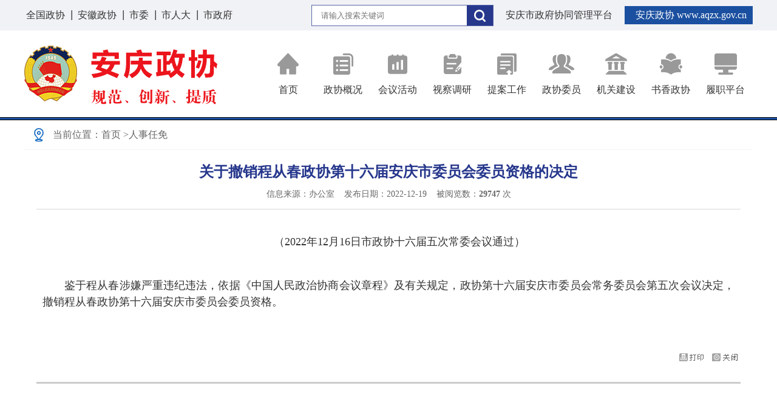

--- FILE ---
content_type: text/html;charset=UTF-8
request_url: http://www.aqzx.gov.cn/web/view?strId=00a96b898ee34f70be2f34f83058b47f&strColId=3ad61b52fb544c3dbce2b3c3ed23d4c7&strWebSiteId=8ced4cf95fd8406fba69284370440ab8&strSubId=
body_size: 29828
content:





<!DOCTYPE html>
<html>
<head>
    <meta charset="UTF-8">
    
    <meta name="viewport" content="width=1200, initial-scale=0.2"/>
    <meta http-equiv="X-UA-Compatible" content="ie=edge">
    <title>关于撤销程从春政协第十六届安庆市委员会委员资格的决定</title>
    <style type="text/css">
        .details_content{
            padding: 20px 10px 20px;
        }
        .details_content p{
            text-indent: 32px;font-size: 16px;line-height: 24px;margin: 0 0 10px 0;
        }
        .details_content img{
            display: block;margin: 0 auto 15px !important;height: auto !important;max-width: 79% !important;
        }
    </style>

</head>
<body>
    <!--logo  搜索/导航-->
    





<!DOCTYPE html>
<html lang="en">
<head>
    <meta charset="UTF-8">
    
    <meta name="viewport" content="width=1200, initial-scale=0.2"/>

    <meta http-equiv="X-UA-Compatible" content="ie=edge">
    <title>安庆政协</title>
    <link rel="icon" href="/aqzxweb/res/favicon.ico" type="image/x-icon">
   
    <link rel="stylesheet" href="/res/indexSec/css/base.css" />
    <link rel="stylesheet" href="/res/indexSec/css/h_style.css" />
</head>
<div class="header-top">
    <div class="container_w clear">
        <div class="link fl">
            <a onclick="window.open('http://www.cppcc.gov.cn/')">全国政协</a>
            <a onclick="window.open('http://www.ahzx.gov.cn/')">安徽政协</a>
            <a onclick="window.open('http://www.anqing.gov.cn/')">市委</a>
            <a onclick="window.open('http://www.aqrd.gov.cn/')">市人大</a>
            <a onclick="window.open('http://www.anqing.gov.cn/')">市政府</a>
        </div>
        <div class="fr">
            <div class="search">
                <input type="text" name="strKey" id="strKey" placeholder="请输入搜索关键词"  onfocus="if (value =='请输入关键字'){value =''}" onblur="if (value ==''){value='请输入关键字'}"/>
                <a  href="javascript:search();"></a>
            </div>
            <div class="platform-name"><a onclick="window.open('http://59.203.218.171:8088/defaultroot/login.jsp')">安庆市政府协同管理平台</a></div>
            <div class="top-link"><a onclick="window.open('http://www.aqzx.gov.cn/')">安庆政协 www.aqzx.gov.cn</a></div>

        </div>
    </div>
</div>
<!--nav 导航-->
<div class="header">
    <div class="container_w">
        <div class="logo fl" onclick="window.open('http://www.aqzx.gov.cn/','_self')" >
            <img src="/res/indexSec/images/logo.png">
            <div id="FontScroll" class="header-change">
                <ul>
                    <li><img src="/res/indexSec/images/login_txt01.png"></li>
                    <li><img src="/res/indexSec/images/login_txt02.png"></li>
                    <li><img src="/res/indexSec/images/login_txt03.png"></li>
                </ul>
            </div>
        </div>
        <div class="nav">
            <ul id="nav-ul" class="clear">
                <li class="">
                    <a  onclick="toIndex();" >
                        <i class="icon icon01"></i>
                        首页
                    </a>
                </li>
                
                    
                         <li class="">
                            
                            
                                
                                <a href="/web/columnIndex?strColId=94f09d02b0ab42d1a85ab684f40ca027" >
                                    <i class="icon icon02"></i>
                                    政协概况
                                </a>
                            
                            
                                <div class="sub">
                                    <div class="sub-main">
                                        
                                            <a href="/web/columnIndex?strColId=94f09d02b0ab42d1a85ab684f40ca027">政协章程</a>
                                        
                                            <a href="/web/columnIndex?strColId=a071eeaeeea64c3991d591d9a31ab936">政协领导</a>
                                        
                                            <a href="/web/columnIndex?strColId=2027175420d64ddd8b6f2be9a52d5765">机构设置</a>
                                        
                                    </div>
                                </div>
                            
                         </li>
                    
                
                    
                         <li class="">
                            
                            
                                
                                <a href="/web/columnIndex?strColId=67b29a3573b24d6baea89e178343f9b3" >
                                    <i class="icon icon03"></i>
                                    会议活动
                                </a>
                            
                            
                                <div class="sub">
                                    <div class="sub-main">
                                        
                                            <a href="/web/columnIndex?strColId=67b29a3573b24d6baea89e178343f9b3">全体会议</a>
                                        
                                            <a href="/web/columnIndex?strColId=6e9ff6f09df048b1bdaf4654188dd598">常委会议</a>
                                        
                                            <a href="/web/columnIndex?strColId=049b908e3131495a90870381f9637f17">主席会议</a>
                                        
                                            <a href="/web/columnIndex?strColId=4443750035bb4089a581d572adc55704">专题民主协商会</a>
                                        
                                            <a href="/web/columnIndex?strColId=555764207537453e9361e2f4bf5f8559">民主评议</a>
                                        
                                            <a href="/web/columnIndex?strColId=fd31d211d0d94facbeff3182b060d73c">市政协十六届五次会议</a>
                                        
                                    </div>
                                </div>
                            
                         </li>
                    
                
                    
                         <li class="">
                            
                            
                                
                                <a href="/web/columnIndex?strColId=69a9334d8da843b0acd56c247ef569b0" >
                                    <i class="icon icon04"></i>
                                    视察调研
                                </a>
                            
                            
                                <div class="sub">
                                    <div class="sub-main">
                                        
                                            <a href="/web/columnIndex?strColId=69a9334d8da843b0acd56c247ef569b0">视察调研</a>
                                        
                                    </div>
                                </div>
                            
                         </li>
                    
                
                    
                         <li class="">
                            
                            
                                
                                <a href="/web/columnIndex?strColId=10679a48a222465198f8a8c31dea4603" >
                                    <i class="icon icon05"></i>
                                    提案工作
                                </a>
                            
                            
                                <div class="sub">
                                    <div class="sub-main">
                                        
                                            <a href="/web/columnIndex?strColId=10679a48a222465198f8a8c31dea4603">提案目录</a>
                                        
                                            <a href="/web/columnIndex?strColId=34b5b699c1f142a1b9944daa00d0293c">优秀提案</a>
                                        
                                            <a href="/web/columnIndex?strColId=1a97dec34e194d458dcb4d9daddecba3">提案规章制度</a>
                                        
                                            <a href="/web/columnIndex?strColId=97593cc31ecb4a2cb8a918af8c0a5265">提案办理“面对面”</a>
                                        
                                    </div>
                                </div>
                            
                         </li>
                    
                
                    
                         <li class="">
                            
                            
                                
                                <a href="/web/columnIndex?strColId=91fd3823f33f478b9d47f51a379560e7" >
                                    <i class="icon icon06"></i>
                                    政协委员
                                </a>
                            
                            
                                <div class="sub">
                                    <div class="sub-main">
                                        
                                            <a href="/web/columnIndex?strColId=91fd3823f33f478b9d47f51a379560e7">委员名录</a>
                                        
                                            <a href="/web/columnIndex?strColId=d8727cd9baae4798ac79b493cf152843">常委名录</a>
                                        
                                            <a href="/web/columnIndex?strColId=efb27ee09f31466ab39f3773e5c485aa">委员风采</a>
                                        
                                            <a href="/web/columnIndex?strColId=773d26d8142c45529e639834f666b95b">关爱委员活动</a>
                                        
                                            <a href="/web/columnIndex?strColId=59c46c6c20124e7a8225a02ba44606d3">委员接待日</a>
                                        
                                    </div>
                                </div>
                            
                         </li>
                    
                
                    
                         <li class="">
                            
                            
                                
                                <a href="/web/columnIndex?strColId=e0837959406848469975edf231d9e42a" >
                                    <i class="icon icon07"></i>
                                    机关建设
                                </a>
                            
                            
                                <div class="sub">
                                    <div class="sub-main">
                                        
                                            <a href="/web/columnIndex?strColId=e0837959406848469975edf231d9e42a">机关党建</a>
                                        
                                            <a href="/web/columnIndex?strColId=ad3b10016bf945858f0ba9bec8c49156">党风廉政</a>
                                        
                                    </div>
                                </div>
                            
                         </li>
                    
                
                    
                         <li class="">
                            
                            
                                
                                <a href="/web/columnIndex?strColId=37e9f69fb0e54f0ca3b84eb4ddae1f9c" >
                                    <i class="icon icon08"></i>
                                    书香政协
                                </a>
                            
                            
                                <div class="sub">
                                    <div class="sub-main">
                                        
                                            <a href="/web/columnIndex?strColId=37e9f69fb0e54f0ca3b84eb4ddae1f9c">书香政协</a>
                                        
                                    </div>
                                </div>
                            
                         </li>
                    
                
                <li>
                    <a  onclick="window.open('http://58.243.132.245:8888/aqzx/toLogin?toLoginVal=weblogin');" >
                        <i class="icon icon09"></i>
                        履职平台
                    </a>
                </li>
            </ul>
        </div>
    </div>
</div>
<script type="text/javascript" src="/res/indexSec/js/jquery-1.8.3.min.js"></script>
<script type="text/javascript">
    $(function(){

        // 导航点击
        $('#nav-ul li').click(function(){
            $(this).addClass('on').siblings().removeClass('on')
        });

        // 头部导航 二级导航宽度
        function navFn(){
            var _w = $(window).width()
            var navL = $('.header .nav').offset().left;

            $('.header .nav li .sub').width(_w);
            $('.header .nav li .sub').css('left',-navL);
        }
        navFn();
        $(window).resize(function(){
            navFn();
        });
    });
    //跳转首页
    function toIndex() {
        location.href = "/web/index";
    }

 //监听搜索区域enter键事件
    $("#strKey").bind("keydown",function(e){
        // 兼容FF和IE和Opera
        var theEvent = e || window.event;
        var code = theEvent.keyCode || theEvent.which || theEvent.charCode;
        if (code == 13) {
            //回车执行查询
            search();
        }
    });

    //搜索
    function search(){
        var strKey = $("input[name='strKey']").val();
        strKey = strKey.replace(/\s+/g,"");
        var url = "";
        if(strKey==""){
            window.open(url);
        }
        var key = encodeURI(strKey);
        url = "/web/search?strKey="+key;
        window.open(url,"_blank","");
    }

    function jump(url){
        location.href = "/web/columnIndex?strColId="+url;
    }

</script>

<script>
    // 头部logo下文字切换
    (function($){
        $.fn.FontScroll = function(options){
            var d = {time: 3000,s: 'fontColor',num: 1}
            var o = $.extend(d,options);


            this.children('ul').addClass('line');
            var _con = $('.line').eq(0);
            var _conH = _con.height(); //滚动总高度
            var _conChildH = _con.children().eq(0).height();//一次滚动高度
            var _temp = _conChildH;  //临时变量
            var _time = d.time;  //滚动间隔
            var _s = d.s;  //滚动间隔


            _con.clone().insertAfter(_con);//初始化克隆

            //样式控制
            var num = d.num;
            var _p = this.find('li');
            var allNum = _p.length;

            _p.eq(num).addClass(_s);


            var timeID = setInterval(Up,_time);
            this.hover(function(){clearInterval(timeID)},function(){timeID = setInterval(Up,_time);});

            function Up(){
                _con.animate({marginTop: '-'+_conChildH});
                //样式控制
                _p.removeClass(_s);
                num += 1;
                _p.eq(num).addClass(_s);

                if(_conH == _conChildH){
                    _con.animate({marginTop: '-'+_conChildH},"normal",over);
                } else {
                    _conChildH += _temp;
                }
            }
            function over(){
                _con.attr("style",'margin-top:0');
                _conChildH = _temp;
                num = 1;
                _p.removeClass(_s);
                _p.eq(num).addClass(_s);
            }
        }
    })(jQuery);

    $('#FontScroll').FontScroll({time: 2000,num: 1});

</script>
</html>

<div class="container_w">
    <div class="where">
        <a>当前位置：</a><a href="/web/index">首页</a>
        
            
                <a href="/web/columnIndex?strColId=3ad61b52fb544c3dbce2b3c3ed23d4c7" class="">&gt;人事任免</a>
            
        
    </div>
    <div class="s_article">
        

        <h1>关于撤销程从春政协第十六届安庆市委员会委员资格的决定
            </br>
            
        </h1>
        

        <h5>信息来源：办公室&nbsp;&nbsp;&nbsp;&nbsp;发布日期：2022-12-19&nbsp;&nbsp;&nbsp;&nbsp;被阅览数：<b>29747</b> 次</h5>
        <div class="details_content">
            
            
            <p><p style="margin-top: 0px; margin-bottom: 0.5em; text-indent: 2em; text-align: center; line-height: 1.5; font-family: 宋体; font-size: 18px;">（2022年12月16日市政协十六届五次常委会议通过）<o:p></o:p></p>
<p align="" style="margin-top: 0px; margin-bottom: 0.5em; text-indent: 2em; text-align: justify; line-height: 1.5; font-family: 宋体; font-size: 18px;"><o:p>&nbsp;</o:p></p>
<p align="" style="margin-top: 0px; margin-bottom: 0.5em; text-indent: 2em; text-align: justify; line-height: 1.5; font-family: 宋体; font-size: 18px;">鉴于程从春涉嫌严重违纪违法，依据《中国人民政治协商会议章程》及有关规定，政协第十六届安庆市委员会常务委员会第五次会议决定，撤销程从春政协第十六届安庆市委员会委员资格。<o:p></o:p></p>
<p align="" style="margin-top: 0px; margin-bottom: 0.5em; text-indent: 2em; text-align: justify; line-height: 1.5; font-family: 宋体; font-size: 18px;"></p>
<p align="" style="margin-top: 0px; margin-bottom: 0.5em; text-indent: 2em; text-align: justify; line-height: 1.5; font-family: 宋体; font-size: 18px;"></p></p>
            
        </div>
        <div class="down_bottom">
            <a href="javascript:window.print();"><img src="/res/index/images/bt_1.gif" width="40" height="13" border="0"></a>
            <a href="javascript:window.close();"><img src="/res/index/images/bt_2.gif" width="42" height="13" border="0"></a>
        </div>
        <div class="model-enclosure">
            
        </div>
    </div>

    <div class="info">
        <p>上一篇：
            <input type="hidden" name="isNotPush" value="0">
            
            
            
                <a href="javascript:url_view('30db1c32f8864c938d079cca9ee2a1eb','3ad61b52fb544c3dbce2b3c3ed23d4c7','8ced4cf95fd8406fba69284370440ab8');">政协第十六届安庆市委员会人事任免名单</a>
            
            
        </p>
        <p>下一篇：
            <input type="hidden" name="isNotPushNext" value="0">
            
            
            
                <a href="javascript:url_view('3ea4181800bd4a98b1d5dc9a18508937','3ad61b52fb544c3dbce2b3c3ed23d4c7','8ced4cf95fd8406fba69284370440ab8');">政协第十六届安庆市委员会增补委员名单</a>
            
            
        </p>
    </div>
</div>
<!--底部-->

<link rel="stylesheet" href="/res/indexSec/css/base.css" />
<link rel="stylesheet" href="/res/indexSec/css/h_style.css" />
<meta name="viewport" content="width=1200, initial-scale=0.2"/>

    <div class="home-link container_w" style="margin-top: 28px">
        <a onclick="window.open('http://www.cppcc.gov.cn/')"><img src="/res/indexSec/images/link_img01.png" /></a>
        <a onclick="window.open('http://www.ahzx.gov.cn/')"><img src="/res/indexSec/images/link_img02.png" /></a>
        <a onclick="window.open('http://www.people.com.cn/')"><img src="/res/indexSec/images/link_img03.png" /></a>
        <a onclick="window.open('http://www.rmzxb.com.cn/index.shtml')"><img src="/res/indexSec/images/link_img04.png" /></a>
        <a onclick="window.open('http://www.aqxf.gov.cn')"><img src="/res/indexSec/images/link_img05.png" /></a>
        <a onclick="window.open('http://www.aqrd.gov.cn/')"><img src="/res/indexSec/images/link_img06.png" /></a>
        <a onclick="window.open('http://www.anqing.gov.cn/')"><img src="/res/indexSec/images/link_img07.png" /></a>
        <a onclick="window.open('https://szb.ahnews.com.cn/jhsb/pc/layout')"><img src="/res/indexSec/images/link_img08.png" /></a>
        <a onclick="window.open('http://www.aqnews.com.cn/')"><img src="/res/indexSec/images/link_img09.png" /></a>
    </div>

    
    <div class="home-sel container_w">
        
            <select onChange="go(this);">
                <option>各级政协</option>
                
                    <option value="http://www.cppcc.gov.cn/">全国政协</option>
                
                    <option value="http://www.ahzx.gov.cn/">安徽政协</option>
                
            </select>
        
            <select onChange="go(this);">
                <option>县（市、区）政协</option>
                
                    <option value="http://www.ahtczxw.gov.cn/">桐城市政协</option>
                
                    <option value="http://www.ahhnzx.gov.cn/">怀宁县政协</option>
                
                    <option value="http://www.ahqszx.gov.cn/">潜山市政协</option>
                
                    <option value="https://www.yuexizxw.gov.cn/">岳西县政协</option>
                
                    <option value="http://www.thxzx.gov.cn/">太湖县政协</option>
                
                    <option value="https://www.wjxzx.gov.cn/">望江县政协</option>
                
                    <option value="http://ssxzx.gov.cn/">宿松县政协</option>
                
                    <option value="https://www.aqyjzx.gov.cn/">迎江区政协</option>
                
                    <option value="https://www.aqdgq.gov.cn/">大观区政协</option>
                
                    <option value="http://qzx.aqyx.gov.cn/">宜秀区政协</option>
                
            </select>
        
            <select onChange="go(this);">
                <option>民主党派及工商联</option>
                
                    <option value="http://www.aqsmg.com/">民革安庆市委员会</option>
                
                    <option value="http://www.aqmm.cn/">民盟安庆市委员会</option>
                
                    <option value="http://www.aqmj.org.cn/">民建安庆市委员会</option>
                
                    <option value="http://www.aqmj.gov.cn/">民进安庆市委员会</option>
                
                    <option value="http://www.aqtz.gov.cn/">农工党安庆市委员会</option>
                
                    <option value="http://www.aqzgd.gov.cn/">致公党安庆市委员会</option>
                
                    <option value="http://www.anqing93.cn/">九三学社安庆市委员会</option>
                
                    <option value="http://aqgsl.org.cn/">安庆市工商业联合会</option>
                
            </select>
        
            <select onChange="go(this);">
                <option>市直单位</option>
                
                    <option value="http://www.aqjjjc.gov.cn/">市纪委监委</option>
                
                    <option value="http://fgw.anqing.gov.cn/">市发改委</option>
                
                    <option value="http://jtj.anqing.gov.cn/">市教育局</option>
                
                    <option value="http://kjj.anqing.gov.cn/">市科技局</option>
                
                    <option value="https://gxj.anqing.gov.cn/">市经信局</option>
                
                    <option value="http://gaj.anqing.gov.cn/">市公安局</option>
                
                    <option value="https://mzj.anqing.gov.cn/index.html">市民政局</option>
                
                    <option value="http://czj.anqing.gov.cn/">市财政局</option>
                
                    <option value="https://rsj.anqing.gov.cn/">市人社局</option>
                
                    <option value="https://zrzyhghj.anqing.gov.cn/">市资规局</option>
                
                    <option value="https://sthjj.anqing.gov.cn/">市生态环境局</option>
                
                    <option value="https://aqzjj.anqing.gov.cn/">市住建局</option>
                
                    <option value="https://jtysj.anqing.gov.cn/index.html">市交通运输局</option>
                
                    <option value="https://nync.anqing.gov.cn/">市农业农村局</option>
                
                    <option value="https://swj.anqing.gov.cn/">市商务局</option>
                
                    <option value="https://ct.anqing.gov.cn/">市文旅局</option>
                
                    <option value="https://wjw.anqing.gov.cn/index.html">市卫健委</option>
                
                    <option value="http://anhui.chinatax.gov.cn/col/col9485/">国家税务总局安庆市税务局</option>
                
            </select>
        
            <select onChange="go(this);">
                <option>友情链接</option>
                
                    <option value="http://www.hfszx.org.cn/hfzx/index.jsp">合肥市政协</option>
                
                    <option value="http://www.ahhbzx.gov.cn/">淮北市政协</option>
                
                    <option value="http://www.bozhouzx.gov.cn/">亳州市政协</option>
                
                    <option value="http://www.ahszzx.gov.cn/">宿州市政协</option>
                
                    <option value="http://www.bbzx.gov.cn/">蚌埠市政协</option>
                
                    <option value="http://www.fyzx.gov.cn/fyzxweb/web/index.jsp">阜阳市政协</option>
                
                    <option value="https://zx.huainan.gov.cn/">淮南市政协</option>
                
                    <option value="http://www.ahczzx.gov.cn/czszxweb/">滁州市政协</option>
                
                    <option value="http://www.luanzx.gov.cn/">六安市政协</option>
                
                    <option value="http://www.maszx.gov.cn/web/">马鞍山市政协</option>
                
                    <option value="http://www.wuhuzx.gov.cn/">芜湖市政协</option>
                
                    <option value="http://www.xcszx.gov.cn/">宣城市政协</option>
                
                    <option value="http://www.tlszx.gov.cn/">铜陵市政协</option>
                
                    <option value="http://www.chzzx.gov.cn/">池州市政协</option>
                
                    <option value="http://hsszx.huangshan.gov.cn/">黄山市政协</option>
                
            </select>
        
    </div>

    <div class="footer">
        <div class="foot">
            版权所有:中国人民政治协商会议安庆市委员会<br />
            办公地址:安庆市菱湖北路30号  邮编:246005  值班电话:0556-5346200 传真：0556-5346240<br />
            <a href="https://beian.miit.gov.cn/#/Integrated/index" target="_blank">皖ICP备13013850号</a>    
			<a href="http://www.beian.gov.cn/portal/registerSystemInfo?recordcode=34080302000071" target="_blank">皖公网安备 34080302000071号</a>   
			技术支持：<a href="http://www.suncn.com.cn/suncnoa/web/index.html" target="_blank">安徽商信政通信息技术股份有限公司</a><br />
        </div>
    </div>
<script type="text/javascript">
    function go(selObj){
        var name = selObj.options[selObj.selectedIndex].value;
        if( name== '县市区政协'|| name== '党派团体'|| name== '市直单位'|| name== '友情链接'|| name== '各级政协'){
            // window.reload();
        }else {
            window.open(selObj.options[selObj.selectedIndex].value);
        }
    }
    /*$(function() {
        $.ajax({
            url: '/web/addCountByWebSite',
            type:'post',
            data:'strWebSiteId=8ced4cf95fd8406fba69284370440ab8',
            dataType:'json',
            success:function(data){

            },
        });
    });*/
</script>

</body>
</html>

<script type="text/javascript">
    //详细页
    function url_view(strId,strColId,strWebSiteId){
        var url = "/web/view?strId="+strId+"&strColId="+strColId+"&strWebSiteId="+strWebSiteId;
        window.open(url,"_blank","");
    }

    function url_pro_view(strId,strColId,strWebSiteId){
        var url = "/web/proposalView?strId="+strId+"&strColId="+strColId+"&strWebSiteId="+strWebSiteId;
        window.open(url,"_blank","");
    }

    function url_info_view(strId,strColId,strWebSiteId){
        var url = "/web/infoView?strId="+strId+"&strColId="+strColId+"&strWebSiteId="+strWebSiteId;
        window.open(url,"_blank","");
    }

    function download(path,name){
        location.href="/affix/download?filePath="+path+"&fileName="+encodeURI(name);
    }
</script>

--- FILE ---
content_type: text/css
request_url: http://www.aqzx.gov.cn/res/indexSec/css/base.css
body_size: 1649
content:
@charset "utf-8";

/*公共样式*/
* { margin: 0; padding: 0; list-style: none; outline: none; word-wrap: normal; }
html,body,div,ul,li,dl,dt,dd,p,h1,h2,h3,h4,h5,h6,tr,td,form,i,a,input, select,dl,dt,dd{ margin:0; padding:0;}
body { background: #fff; font-size:16px; font-family: Microsoft YaHei, SimHei, SimSun;}
body, html {-webkit-text-size-adjust: none;overflow-x:hidden;}
li{list-style:none;}
i{ font-style:normal;}
::-moz-selection { background: #7bc91e; color: #fff; text-shadow: none; }
::selection { background: #f56e32; color: #fff; text-shadow: none; }
/**/
form,select,input,textarea{font-family: Microsoft YaHei, SimHei, SimSun;}
label{display:inline-block;*display:inline;zoom:1}
textarea{overflow:scroll;overflow-x:hidden;}
input,textarea{padding:2px;border:none;}
caption,cite,code,dfn,th,var{text-align:left;font-weight:normal;font-style:inherit;}
/*font*/
h1{font-size:24px;font-weight:bold;}
h2{font-size:24px;font-weight:bold;}
h3{font-size:18px;font-weight:bold;}
h4{font-size:16px;font-weight:bold;}
h5{font-size:15px;font-weight:bold;}
h6{font-size:14px;font-weight:normal;}
/* table */
table{border-collapse:collapse;border-spacing:0;width:100%;}
ul{list-style:none}
td{ vertical-align:center;}
/* img */
img{border: none; }
a{text-decoration:none;color:#333;outline:none;}
a:hover{text-decoration:none;}
a:active { outline: none; star: expression(this.onFocus=this.blur()); }
.fb { font-weight: bold; }
.fr{float:right;}
.fl{float:left;}
.color01{color:#ff0000;}
.color02{color:#ff00ff;}
.color03{color:#fdb03a;}
.color04{color:#990099;}
.color05{color:#000099;}
.red {color: #F00;}